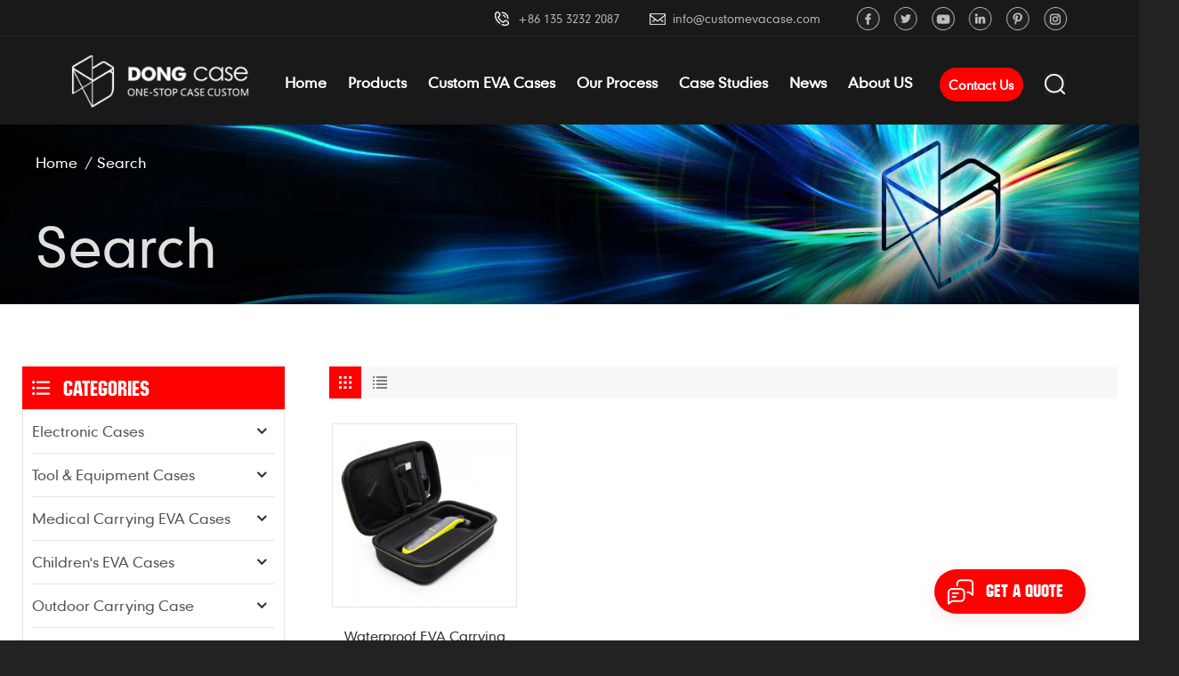

--- FILE ---
content_type: text/html; charset=UTF-8
request_url: https://www.customevacase.com/custom-eva-philips-shaver-case_sp
body_size: 10726
content:
<!DOCTYPE html PUBLIC "-//W3C//DTD XHTML 1.0 Transitional//EN" "http://www.w3.org/TR/xhtml1/DTD/xhtml1-transitional.dtd">
<html xmlns="http://www.w3.org/1999/xhtml">
<head>
<meta http-equiv="X-UA-Compatible" content="IE=edge">
<meta name="viewport" content="width=device-width, initial-scale=1.0, user-scalable=no">
<meta http-equiv="Content-Type" content="text/html; charset=utf-8" />
<meta http-equiv="X-UA-Compatible" content="IE=edge,Chrome=1" />
<meta http-equiv="X-UA-Compatible" content="IE=9" />
<meta http-equiv="Content-Type" content="text/html; charset=utf-8" />
<title>Custom Custom EVA Philips Shaver Case,Wholesale Custom EVA Philips Shaver Case - Customevacase.com</title>
<meta name="keywords" content="Custom EVA Philips Shaver Case Manufacturer,Custom EVA Philips Shaver Case Factory price" />
<meta name="description" content="Order our selection Custom EVA Philips Shaver Case at Customevacase.com. OEM & ODM service is available. Competitive Price." />
<!--    分享显示图片-->
 
<meta property="og:image" content=""/>
<link href="/uploadfile/userimg/de14c6c5529082a1ca9cbdc4f9054b60.ico" rel="shortcut icon"  />
<link type="text/css" rel="stylesheet" href="/template/css/bootstrap.css">
<link type="text/css" rel="stylesheet" href="/template/css/font-awesome.min.css">
<link type="text/css" rel="stylesheet" href="/template/css/style.css">

<script type="text/javascript" src="/template/js/jquery-1.8.3.js"></script>
<script type="text/javascript" src="/template/js/bootstrap.min.js"></script>
<script type="text/javascript">
	//fixed-nav
	$(document).on("scroll",function(){
		if($(document).scrollTop()>20){ 
			$("header").removeClass("large").addClass("small");
		}
		else{
			$("header").removeClass("small").addClass("large");
		}
	});
</script>
<script type="text/javascript" src="/js/front/common.js"></script>
<!--[if ie9]
<script src="/template/js/html5shiv.min.js"></script>
<script src="/template/js/respond.min.js"></script>
-->


<!--[if IE 8]>
    <script src="https://oss.maxcdn.com/libs/html5shiv/3.7.0/html5shiv.js"></script>
    <script src="https://oss.maxcdn.com/libs/respond.js/1.3.0/respond.min.js"></script>
<![endif]-->
<script >
    if( /Android|webOS|iPhone|iPad|iPod|BlackBerry|IEMobile|Opera Mini/i.test(navigator.userAgent) ) {
            $(function () {       
                $('.newm img').attr("style","");
                $(".newm img").attr("width","");
                $(".newm img").attr("height","");     

            })
    }
</script>
<meta name="google-site-verification" content="CnWGMAJJoisRh-R-NxTBWyufu9jXmvoakZzpLXjs3x4" />

<!-- Google Tag Manager -->
<script>(function(w,d,s,l,i){w[l]=w[l]||[];w[l].push({'gtm.start':
new Date().getTime(),event:'gtm.js'});var f=d.getElementsByTagName(s)[0],
j=d.createElement(s),dl=l!='dataLayer'?'&l='+l:'';j.async=true;j.src=
'https://www.googletagmanager.com/gtm.js?id='+i+dl;f.parentNode.insertBefore(j,f);
})(window,document,'script','dataLayer','GTM-MG89BXJ');</script>
<!-- End Google Tag Manager --></head>
<body>

<!-- Google Tag Manager (noscript) -->
<noscript><iframe src="https://www.googletagmanager.com/ns.html?id=GTM-MG89BXJ"
height="0" width="0" style="display:none;visibility:hidden"></iframe></noscript>
<!-- End Google Tag Manager (noscript) --><div class="fixed-search">
	<div class="theme-popover">
		  <div class="theme-popbod">
		  <div class="theme-poptit">
			  <a rel="nofollow" href="javascript:;" class="close">×</a>
		  </div>
		  <div class="top-search clearfix">
			<div class="header_search clearfix">
				<input name="search_keyword" onkeydown="javascript:enterIn(event);" type="text" class="form-control" placeholder="what are you looking for?">
				<span class="search_btn"><input type="submit" class="btn_search5 btn_search1" value="">
					<svg xmlns="http://www.w3.org/2000/svg" width="20" height="20" viewBox="0 0 20 20">
					  <path data-name="search icon" class="cls-1" d="M1477,37.429l-4.1-4.1a8.912,8.912,0,1,0-1.57,1.571l4.1,4.1Zm-17.78-9.54a6.67,6.67,0,1,1,6.67,6.667A6.674,6.674,0,0,1,1459.22,27.889Z" transform="translate(-1457 -19)"></path>
					</svg>
				</span>
			</div>
			</div>	
		  </div>
	  </div>
	<div class="theme-popover-mask"></div>
</div>

<header class="large">

<div class="head_top clearfix">
	<div class="container">
		<ul class="social_icons">
                      
                      
                      
                    <li><a  rel="nofollow" target="_blank" href="https://www.facebook.com/profile.php?id=100073145236623" ><img src="/uploadfile/friendlink/512779d61e161756066c40227fe83c52.png" alt="Facebook" /></a></li>
                      
                    <li><a  rel="nofollow" target="_blank" href="https://twitter.com/home?lang=en" ><img src="/uploadfile/friendlink/697fcfc365e36b19d665d47b040f254c.png" alt="Twitter" /></a></li>
                      
                    <li><a  rel="nofollow" target="_blank" href="https://www.youtube.com/channel/UCSL9o7SHD_yOC_IaODBCByg" ><img src="/uploadfile/friendlink/0b24ad835c64588b78ef564ac75fee93.png" alt="YouTube" /></a></li>
                      
                    <li><a  rel="nofollow" target="_blank" href="https://www.linkedin.com/in/christine-h-61380a217/" ><img src="/uploadfile/friendlink/2c362a60c84fc5edb8323fc66517782a.png" alt="Linkedin" /></a></li>
                      
                    <li><a  rel="nofollow" target="_blank" href="https://www.pinterest.com/15b71d0524c9dce01bb935a776ec3c/" ><img src="/uploadfile/friendlink/0ccf6b9ea3eec1b60f7844a1d38fcdd0.png" alt="Pinterest" /></a></li>
                      
                    <li><a  rel="nofollow" target="_blank" href="https://www.instagram.com/customevcase.dong/" ><img src="/uploadfile/friendlink/2d4e7a56b5a501ec1cf06007cdfda08b.png" alt="Instagram" /></a></li>
                                        		</ul>
		<ul class="head_con clearfix">
                    
                                         
                    <li>
                            <div class="icon"><img src="/template/images/head_phone.jpg" alt=""></div>
                            <p><a rel="nofollow" href="tel:+86 135 3232 2087">+86 135 3232 2087</a></p>
                    </li>
                                                             
                    <li>
                            <div class="icon"><img src="/template/images/head_email.jpg" alt=""></div>
                            <p><a rel="nofollow" target="_blank" href="mailto:info@customevacase.com">info@customevacase.com</a></p>
                    </li>
                                        
		</ul>
	</div>
</div>

<div class="header clearfix">
	<div class="container">
                        <div id="logo">
                    <a href="/" class="logo_img"><img src="/uploadfile/userimg/79232ad1ea49b9d62d95f8c34e795004.png" alt="Dongguan Dongsheng Luggage Co.,Ltd." /></a>
                    
            </div>
            		<div class="wrapper">
				<nav id="main-nav">
					<ul class="first-nav">
						<li>
							<a href="/" target="_blank">Home</a>
						</li>
					</ul>
					<ul class="second-nav">
                                            <li><a href="/products">Products</a>
                                                <ul class="nav_child">
                                                                                                        <li><a href="/electronic-cases_c1" title="Electronic Cases">Electronic Cases</a>
                                                                                                                <ul>
                                                                                                                        <li><a href="/eva-headset-cases_c8" title="EVA Headset Cases" >EVA Headset Cases</a></li>
                                                                                                                        <li><a href="/eva-speaker-cases_c9" title="EVA Speaker Cases" >EVA Speaker Cases</a></li>
                                                                                                                        <li><a href="/eva-gaming-cases_c10" title="EVA Gaming Cases" >EVA Gaming Cases</a></li>
                                                                                                                        <li><a href="/eva-drone-cases_c11" title="EVA Drone Cases" >EVA Drone Cases</a></li>
                                                                                                                        <li><a href="/eva-vr-headset-cases_c12" title="EVA VR Headset Cases" >EVA VR Headset Cases</a></li>
                                                                                                                        <li><a href="/eva-laptop-cases_c13" title="EVA Laptop Cases" >EVA Laptop Cases</a></li>
                                                                                                                        <li><a href="/eva-shaver-cases_c14" title="EVA Shaver Cases" >EVA Shaver Cases</a></li>
                                                                                                                        <li><a href="/eva-gopro-carry-cases_c15" title="EVA GoPro Carry Cases" >EVA GoPro Carry Cases</a></li>
                                                                                                                        <li><a href="/eva-portable-hard-drive-cases_c16" title="EVA Portable Hard Drive Cases" >EVA Portable Hard Drive Cases</a></li>
                                                                                                                        <li><a href="/eva-mouse-cases_c17" title="EVA Mouse Cases" >EVA Mouse Cases</a></li>
                                                                                                                        <li><a href="/others_c18" title="Others" >Others</a></li>
                                                                                                                   </ul>
                                                                                                            </li>
                                                                                                        <li><a href="/tool-equipment-cases_c2" title="Tool & Equipment Cases">Tool & Equipment Cases</a>
                                                                                                                <ul>
                                                                                                                        <li><a href="/eva-hardware-tool-cases_c19" title="EVA Hardware Tool Cases" >EVA Hardware Tool Cases</a></li>
                                                                                                                        <li><a href="/fascia-gun-storage-cases_c20" title="Fascia Gun Storage Cases" >Fascia Gun Storage Cases</a></li>
                                                                                                                        <li><a href="/beauty-equipment-cases_c21" title="Beauty Equipment Cases" >Beauty Equipment Cases</a></li>
                                                                                                                        <li><a href="/essential-oil-cases_c22" title="Essential Oil Cases" >Essential Oil Cases</a></li>
                                                                                                                        <li><a href="/eva-battery-cases_c23" title="EVA Battery Cases" >EVA Battery Cases</a></li>
                                                                                                                   </ul>
                                                                                                            </li>
                                                                                                        <li><a href="/medical-carrying-eva-cases_c3" title="Medical Carrying EVA Cases">Medical Carrying EVA Cases</a>
                                                                                                                <ul>
                                                                                                                        <li><a href="/first-aid-kit_c24" title="First Aid Kit" >First Aid Kit</a></li>
                                                                                                                        <li><a href="/medical-equipment-carrying-cases_c25" title="Medical Equipment Carrying Cases" >Medical Equipment Carrying Cases</a></li>
                                                                                                                        <li><a href="/eva-stethoscope-cases_c26" title="EVA Stethoscope Cases" >EVA Stethoscope Cases</a></li>
                                                                                                                   </ul>
                                                                                                            </li>
                                                                                                        <li><a href="/children-s-eva-cases_c4" title="Children's EVA Cases">Children's EVA Cases</a>
                                                                                                                <ul>
                                                                                                                        <li><a href="/eva-pencil-cases_c27" title="EVA Pencil Cases" >EVA Pencil Cases</a></li>
                                                                                                                        <li><a href="/eva-kids-backpack_c28" title="EVA Kids Backpack" >EVA Kids Backpack</a></li>
                                                                                                                   </ul>
                                                                                                            </li>
                                                                                                        <li><a href="/outdoor-carrying-case_c7" title="Outdoor Carrying Case">Outdoor Carrying Case</a>
                                                                                                                <ul>
                                                                                                                        <li><a href="/eva-eyewear-cases_c33" title="EVA Eyewear Cases" >EVA Eyewear Cases</a></li>
                                                                                                                        <li><a href="/eva-cap-carriers_c34" title="EVA Cap Carriers" >EVA Cap Carriers</a></li>
                                                                                                                        <li><a href="/eva-bottle-cases_c35" title="EVA Bottle Cases" >EVA Bottle Cases</a></li>
                                                                                                                        <li><a href="/eva-watch-cases_c37" title="EVA Watch Cases" >EVA Watch Cases</a></li>
                                                                                                                        <li><a href="/others_c38" title="Others" >Others</a></li>
                                                                                                                   </ul>
                                                                                                            </li>
                                                                                                        <li><a href="/handbags-backpack_c6" title="Handbags & Backpack">Handbags & Backpack</a>
                                                                                                            </li>
                                                                                                        <li><a href="/pc-abs-shell-cases_c5" title="PC&ABS SHELL cases">PC&ABS SHELL cases</a>
                                                                                                                <ul>
                                                                                                                        <li><a href="/hard-shell-pc-cosmetic-bag_c30" title="Hard Shell PC Cosmetic Bag" >Hard Shell PC Cosmetic Bag</a></li>
                                                                                                                        <li><a href="/travel-hand-luggage-cases_c31" title="Travel Hand Luggage Cases" >Travel Hand Luggage Cases</a></li>
                                                                                                                   </ul>
                                                                                                            </li>
                                                                                                    </ul>
                                            </li>
                                                                                         
                                            <li ><a  href="/custom-eva-cases_d5">Custom EVA Cases</a>
                                                                                              </li>
                                                                                                                                     
                                            <li ><a  href="/our-process_d6">Our Process</a>
                                                                                            </li>
                                                                                                                                     
                                            <li><a  href="/case-studies_nc2">Case Studies</a>
                                                                                            </li>
                                                                                                                                     
                                            <li><a  href="/news_nc1">News</a>
                                                                                            </li>
                                                                                        
                                                                                                                                    <li><a  href="/about-us_d1">About US</a>
                                                                                            </li>
                                            					</ul>
                                                                                					<ul class="select_contact">
						<li><a href="/contact-us_d2" class="main_more">Contact Us</a></li>
					</ul>
                                        				</nav>
				
				<a class="toggle">
					<span></span>
					<span></span>
					<span></span>
				</a>
		</div>	
		<div class="search_btn"><a class="search-info" rel="nofollow" href="javascript:;"><i></i></a></div>
                                                <div class="select">
			<a  href="/contact-us_d2">Contact Us</a>
		</div>
                		
		<div class="mainmenu-area">
						<div class="mainmenu-left visible-lg visible-md">
							<div class="mainmenu">
								<nav>
									<ul class="clearfix">
                                                                            <li ><a href="/">Home</a></li>
                                                                            <li class="product_vmegamenu "><a href="/products">Products</a>
                                                                                <ul class="vmegamenu">
                                                                                                                                                                        <li class="has-menu">
                                                                                            <a href="/electronic-cases_c1" title="Electronic Cases" >Electronic Cases</a>
                                                                                                                                                                                        <ul class="vmegamenu02">
                                                                                                                                                                                                <li><a href="/eva-headset-cases_c8" title="EVA Headset Cases">EVA Headset Cases</a></li>
                                                                                                                                                                                                <li><a href="/eva-speaker-cases_c9" title="EVA Speaker Cases">EVA Speaker Cases</a></li>
                                                                                                                                                                                                <li><a href="/eva-gaming-cases_c10" title="EVA Gaming Cases">EVA Gaming Cases</a></li>
                                                                                                                                                                                                <li><a href="/eva-drone-cases_c11" title="EVA Drone Cases">EVA Drone Cases</a></li>
                                                                                                                                                                                                <li><a href="/eva-vr-headset-cases_c12" title="EVA VR Headset Cases">EVA VR Headset Cases</a></li>
                                                                                                                                                                                                <li><a href="/eva-laptop-cases_c13" title="EVA Laptop Cases">EVA Laptop Cases</a></li>
                                                                                                                                                                                                <li><a href="/eva-shaver-cases_c14" title="EVA Shaver Cases">EVA Shaver Cases</a></li>
                                                                                                                                                                                                <li><a href="/eva-gopro-carry-cases_c15" title="EVA GoPro Carry Cases">EVA GoPro Carry Cases</a></li>
                                                                                                                                                                                                <li><a href="/eva-portable-hard-drive-cases_c16" title="EVA Portable Hard Drive Cases">EVA Portable Hard Drive Cases</a></li>
                                                                                                                                                                                                <li><a href="/eva-mouse-cases_c17" title="EVA Mouse Cases">EVA Mouse Cases</a></li>
                                                                                                                                                                                                <li><a href="/others_c18" title="Others">Others</a></li>
                                                                                                                                                                                            </ul>
                                                                                                                                                                                </li>
                                                                                                                                                                        <li class="has-menu">
                                                                                            <a href="/tool-equipment-cases_c2" title="Tool & Equipment Cases" >Tool & Equipment Cases</a>
                                                                                                                                                                                        <ul class="vmegamenu02">
                                                                                                                                                                                                <li><a href="/eva-hardware-tool-cases_c19" title="EVA Hardware Tool Cases">EVA Hardware Tool Cases</a></li>
                                                                                                                                                                                                <li><a href="/fascia-gun-storage-cases_c20" title="Fascia Gun Storage Cases">Fascia Gun Storage Cases</a></li>
                                                                                                                                                                                                <li><a href="/beauty-equipment-cases_c21" title="Beauty Equipment Cases">Beauty Equipment Cases</a></li>
                                                                                                                                                                                                <li><a href="/essential-oil-cases_c22" title="Essential Oil Cases">Essential Oil Cases</a></li>
                                                                                                                                                                                                <li><a href="/eva-battery-cases_c23" title="EVA Battery Cases">EVA Battery Cases</a></li>
                                                                                                                                                                                            </ul>
                                                                                                                                                                                </li>
                                                                                                                                                                        <li class="has-menu">
                                                                                            <a href="/medical-carrying-eva-cases_c3" title="Medical Carrying EVA Cases" >Medical Carrying EVA Cases</a>
                                                                                                                                                                                        <ul class="vmegamenu02">
                                                                                                                                                                                                <li><a href="/first-aid-kit_c24" title="First Aid Kit">First Aid Kit</a></li>
                                                                                                                                                                                                <li><a href="/medical-equipment-carrying-cases_c25" title="Medical Equipment Carrying Cases">Medical Equipment Carrying Cases</a></li>
                                                                                                                                                                                                <li><a href="/eva-stethoscope-cases_c26" title="EVA Stethoscope Cases">EVA Stethoscope Cases</a></li>
                                                                                                                                                                                            </ul>
                                                                                                                                                                                </li>
                                                                                                                                                                        <li class="has-menu">
                                                                                            <a href="/children-s-eva-cases_c4" title="Children's EVA Cases" >Children's EVA Cases</a>
                                                                                                                                                                                        <ul class="vmegamenu02">
                                                                                                                                                                                                <li><a href="/eva-pencil-cases_c27" title="EVA Pencil Cases">EVA Pencil Cases</a></li>
                                                                                                                                                                                                <li><a href="/eva-kids-backpack_c28" title="EVA Kids Backpack">EVA Kids Backpack</a></li>
                                                                                                                                                                                            </ul>
                                                                                                                                                                                </li>
                                                                                                                                                                        <li class="has-menu">
                                                                                            <a href="/outdoor-carrying-case_c7" title="Outdoor Carrying Case" >Outdoor Carrying Case</a>
                                                                                                                                                                                        <ul class="vmegamenu02">
                                                                                                                                                                                                <li><a href="/eva-eyewear-cases_c33" title="EVA Eyewear Cases">EVA Eyewear Cases</a></li>
                                                                                                                                                                                                <li><a href="/eva-cap-carriers_c34" title="EVA Cap Carriers">EVA Cap Carriers</a></li>
                                                                                                                                                                                                <li><a href="/eva-bottle-cases_c35" title="EVA Bottle Cases">EVA Bottle Cases</a></li>
                                                                                                                                                                                                <li><a href="/eva-watch-cases_c37" title="EVA Watch Cases">EVA Watch Cases</a></li>
                                                                                                                                                                                                <li><a href="/others_c38" title="Others">Others</a></li>
                                                                                                                                                                                            </ul>
                                                                                                                                                                                </li>
                                                                                                                                                                        <li >
                                                                                            <a href="/handbags-backpack_c6" title="Handbags & Backpack" >Handbags & Backpack</a>
                                                                                                                                                                                </li>
                                                                                                                                                                        <li class="has-menu">
                                                                                            <a href="/pc-abs-shell-cases_c5" title="PC&ABS SHELL cases" >PC&ABS SHELL cases</a>
                                                                                                                                                                                        <ul class="vmegamenu02">
                                                                                                                                                                                                <li><a href="/hard-shell-pc-cosmetic-bag_c30" title="Hard Shell PC Cosmetic Bag">Hard Shell PC Cosmetic Bag</a></li>
                                                                                                                                                                                                <li><a href="/travel-hand-luggage-cases_c31" title="Travel Hand Luggage Cases">Travel Hand Luggage Cases</a></li>
                                                                                                                                                                                            </ul>
                                                                                                                                                                                </li>
                                                                                                                                                                    </ul>
                                                                            </li>
                                                                                                                                                         
                                                                            <li class=""><a  href="/custom-eva-cases_d5">Custom EVA Cases</a>
                                                                                                                                                            </li>   
                                                                                                                                                                                                                                     
                                                                            <li class=""><a  href="/our-process_d6">Our Process</a>
                                                                                                                                                            </li>   
                                                                                                                                                                                                                                     
                                                                            <li ><a  href="/case-studies_nc2">Case Studies</a>
                                                                                                                                                            </li> 
                                                                                                                                                                                                                                     
                                                                            <li ><a  href="/news_nc1">News</a>
                                                                                                                                                            </li> 
                                                                                                                                                                                                                                     
                                                                            <li class=""><a  href="/about-us_d1">About US</a>
                                                                                                                                                            </li>   
                                                                                                                                                                                                                                                                                                                                                                                                                                                                                                                                                                                                                                                                                                                                                                                                                                                                                                                                                                                                                                                                                                                                                                                                                                                                                                                                                                                                                                                                                                                                                                                                                                                                                                                                                                                                                                                                                                                                                                                                                                                        									</ul>
								</nav>
							</div>
						</div>
					</div>
					
			</div>
</div>

</header>

<div class="height"></div><div class="page_banner">
    

<a href="javascript:void(0)" rel="nofollow" ></a>
<img src="/uploadfile/bannerimg/16358339982554.jpg" alt="other">

    <div class="ovrly"></div>
    <div class="breadcrumb clearfix">
        <div class="container">
            <div class="row">
                <div class="bread_right">
                    <a class="home" href="/" title="Return to Home">Home</a>
                    <i>/</i>
                    <h2>Search</h2>
                </div>
                <div class="main_title">
                    <em>Search</em>
                </div>
            </div>
        </div>
    </div>
</div>
<div class="page_section clearfix products">
    <div class="container">
	<div class="row">
            <div class="page-right clearfix">
                
                <div class="main">
                    <div id="cbp-vm" class="cbp-vm-switcher cbp-vm-view-grid">
                        <div class="cbp-vm-options clearfix">
                            <a rel="nofollow" href="#" class="cbp-vm-icon cbp-vm-grid cbp-vm-selected" data-view="cbp-vm-view-grid">
                                    <svg fill="currentColor" preserveAspectRatio="xMidYMid meet" height="1em" width="1em" viewBox="0 0 16 16" title="Grid" style="vertical-align:middle"><title>Grid</title><g><path d="M1,3.80447821 L1,1 L3.80447821,1 L3.80447821,3.80447821 L1,3.80447821 Z M6.5977609,3.80447821 L6.5977609,1 L9.4022391,1 L9.4022391,3.80447821 L6.5977609,3.80447821 Z M12.1955218,3.80447821 L12.1955218,1 L15,1 L15,3.80447821 L12.1955218,3.80447821 Z M1,9.4022391 L1,6.59706118 L3.80447821,6.59706118 L3.80447821,9.4022391 L1,9.4022391 Z M6.5977609,9.4022391 L6.5977609,6.5977609 L9.4022391,6.5977609 L9.4022391,9.4022391 L6.5977609,9.4022391 Z M12.1955218,9.4022391 L12.1955218,6.59706118 L15,6.59706118 L15,9.4022391 L12.1955218,9.4022391 Z M1,14.9993003 L1,12.1948221 L3.80447821,12.1948221 L3.80447821,14.9993003 L1,14.9993003 Z M6.5977609,14.9993003 L6.5977609,12.1948221 L9.4022391,12.1948221 L9.4022391,14.9993003 L6.5977609,14.9993003 Z M12.1955218,14.9993003 L12.1955218,12.1948221 L15,12.1948221 L15,14.9993003 L12.1955218,14.9993003 Z"></path></g></svg>
                            </a>
                            <a rel="nofollow" href="#" class="cbp-vm-icon cbp-vm-list" data-view="cbp-vm-view-list">
                                    <svg fill="currentColor" preserveAspectRatio="xMidYMid meet" height="1em" width="1em" viewBox="0 0 16 16" title="List" style="vertical-align:middle"><title>List</title><g><path d="M0,3 L0,1 L2,1 L2,3 L0,3 Z M0,7 L0,5 L2,5 L2,7 L0,7 Z M0,11 L0,9 L2,9 L2,11 L0,11 Z M0,15 L0,13 L2,13 L2,15 L0,15 Z M4,3 L4,1 L16,1 L16,3 L4,3 Z M4,7 L4,5 L16,5 L16,7 L4,7 Z M4,11 L4,9 L16,9 L16,11 L4,11 Z M4,15 L4,13 L16,13 L16,15 L4,15 Z"></path></g></svg>
                            </a>
                        </div>
                       
                        <ul class="wow clearfix">
                                
                                                                                                                <li class="wow">
                                <div class="clearfix">
                                    <div class="cbp-vm-image">
                                        <div class="border"></div>
                                        <a class="link" href="/waterproof-eva-carrying-travel-shaver-case_p35.html" title="Waterproof EVA Carrying Travel Shaver Case"></a>
                                        <img id="product_detail_img"  alt="Molded EVA Hard shell Shaver Case" src="/uploadfile/202107/02/7e4d78af4c97b2c9cee6e0d67be3eed9_small.jpg" />                                        <div class="cbp-image-hover"><img id="product_detail_img"  alt="Molded EVA Hard shell Shaver Case" src="/uploadfile/202107/02/7e4d78af4c97b2c9cee6e0d67be3eed9_small.jpg" /></div>
                                    </div>
                                    <div class="cbp-list-center clearfix">
                                            <div class="cbp-list-left">
                                            <a href="/waterproof-eva-carrying-travel-shaver-case_p35.html" title="Waterproof EVA Carrying Travel Shaver Case" class="cbp-title">Waterproof EVA Carrying Travel Shaver Case</a>
                                            <div class="cbp-vm-details">Custom EVA OneBlade shaver case is suitable for Philips One Blade QP2520, QP2530, QP2620, QP2630, Trimmer & Shaver.</div>
                                                                                                                                    <ul class="post_blog_tag">
                                                <p><i class="fa fa-tags"></i>Hot Tags :</p>
                                                                                                <li><a href="/eva-hard-shell-shaver-case_sp">EVA Hard Shell Shaver Case</a></li>
                                                                                                <li><a href="/electric-shaver-eva-case_sp">Electric Shaver EVA Case</a></li>
                                                                                                <li><a href="/custom-eva-philips-shaver-case_sp">Custom EVA Philips Shaver Case</a></li>
                                                                                                <li><a href="/protective-eva-shaver-cases_sp">Protective EVA Shaver Cases</a></li>
                                                                                                <li><a href="/eva-philips-shaver-travel-case_sp">EVA Philips Shaver Travel Case</a></li>
                                                                                                <li><a href="/waterproof-eva-shaver-cases_sp">Waterproof EVA Shaver Cases</a></li>
                                                                                            </ul>
                                                                                        <div class="more"><a href="/waterproof-eva-carrying-travel-shaver-case_p35.html" title="Waterproof EVA Carrying Travel Shaver Case" class="main_more">view detail</a></div>
                                        </div>
                                    </div>
                                </div>
                            </li>
                                                        
                            		
                        </ul>
                    </div>
                </div>
                <script type="text/javascript" src="/template/js/cbpViewModeSwitch.js"></script>
                <div class="page_num clearfix">
                                        <p>A total of <strong>1</strong> pages</p>
                </div>           
            </div>              
            <div class="page-left clearfix">
    <div class="left_fixed">
                <div id="right_column" class="left-cat column clearfix">
            <section class="block blockcms column_box">
                <div class="fot_title"><em>Categories</em><span></span><i class="column_icon_toggle icon-plus-sign"></i></div>
                <div class="block_content toggle_content">
                    <ul class="mtree">
                                                <li ><b></b>                            <a  href="/electronic-cases_c1" class="title">Electronic Cases</a>

                                                        <ul>
                                                                <li ><a  href="/eva-headset-cases_c8">EVA Headset Cases</a>
                                                                    </li>
                                                                <li ><a  href="/eva-speaker-cases_c9">EVA Speaker Cases</a>
                                                                    </li>
                                                                <li ><a  href="/eva-gaming-cases_c10">EVA Gaming Cases</a>
                                                                    </li>
                                                                <li ><a  href="/eva-drone-cases_c11">EVA Drone Cases</a>
                                                                    </li>
                                                                <li ><a  href="/eva-vr-headset-cases_c12">EVA VR Headset Cases</a>
                                                                    </li>
                                                                <li ><a  href="/eva-laptop-cases_c13">EVA Laptop Cases</a>
                                                                    </li>
                                                                <li ><a  href="/eva-shaver-cases_c14">EVA Shaver Cases</a>
                                                                    </li>
                                                                <li ><a  href="/eva-gopro-carry-cases_c15">EVA GoPro Carry Cases</a>
                                                                    </li>
                                                                <li ><a  href="/eva-portable-hard-drive-cases_c16">EVA Portable Hard Drive Cases</a>
                                                                    </li>
                                                                <li ><a  href="/eva-mouse-cases_c17">EVA Mouse Cases</a>
                                                                    </li>
                                                                <li ><a  href="/others_c18">Others</a>
                                                                    </li>
                                                            </ul>
                                                    </li>
                                                <li ><b></b>                            <a  href="/tool-equipment-cases_c2" class="title">Tool & Equipment Cases</a>

                                                        <ul>
                                                                <li ><a  href="/eva-hardware-tool-cases_c19">EVA Hardware Tool Cases</a>
                                                                    </li>
                                                                <li ><a  href="/fascia-gun-storage-cases_c20">Fascia Gun Storage Cases</a>
                                                                    </li>
                                                                <li ><a  href="/beauty-equipment-cases_c21">Beauty Equipment Cases</a>
                                                                    </li>
                                                                <li ><a  href="/essential-oil-cases_c22">Essential Oil Cases</a>
                                                                    </li>
                                                                <li ><a  href="/eva-battery-cases_c23">EVA Battery Cases</a>
                                                                    </li>
                                                            </ul>
                                                    </li>
                                                <li ><b></b>                            <a  href="/medical-carrying-eva-cases_c3" class="title">Medical Carrying EVA Cases</a>

                                                        <ul>
                                                                <li ><a  href="/first-aid-kit_c24">First Aid Kit</a>
                                                                    </li>
                                                                <li ><a  href="/medical-equipment-carrying-cases_c25">Medical Equipment Carrying Cases</a>
                                                                    </li>
                                                                <li ><a  href="/eva-stethoscope-cases_c26">EVA Stethoscope Cases</a>
                                                                    </li>
                                                            </ul>
                                                    </li>
                                                <li ><b></b>                            <a  href="/children-s-eva-cases_c4" class="title">Children's EVA Cases</a>

                                                        <ul>
                                                                <li ><a  href="/eva-pencil-cases_c27">EVA Pencil Cases</a>
                                                                    </li>
                                                                <li ><a  href="/eva-kids-backpack_c28">EVA Kids Backpack</a>
                                                                    </li>
                                                            </ul>
                                                    </li>
                                                <li ><b></b>                            <a  href="/outdoor-carrying-case_c7" class="title">Outdoor Carrying Case</a>

                                                        <ul>
                                                                <li ><a  href="/eva-eyewear-cases_c33">EVA Eyewear Cases</a>
                                                                    </li>
                                                                <li ><a  href="/eva-cap-carriers_c34">EVA Cap Carriers</a>
                                                                    </li>
                                                                <li ><a  href="/eva-bottle-cases_c35">EVA Bottle Cases</a>
                                                                    </li>
                                                                <li ><a  href="/eva-watch-cases_c37">EVA Watch Cases</a>
                                                                    </li>
                                                                <li ><a  href="/others_c38">Others</a>
                                                                    </li>
                                                            </ul>
                                                    </li>
                                                <li >                            <a  href="/handbags-backpack_c6" class="title">Handbags & Backpack</a>

                                                    </li>
                                                <li ><b></b>                            <a  href="/pc-abs-shell-cases_c5" class="title">PC&ABS SHELL cases</a>

                                                        <ul>
                                                                <li ><a  href="/hard-shell-pc-cosmetic-bag_c30">Hard Shell PC Cosmetic Bag</a>
                                                                    </li>
                                                                <li ><a  href="/travel-hand-luggage-cases_c31">Travel Hand Luggage Cases</a>
                                                                    </li>
                                                            </ul>
                                                    </li>
                                           </ul>
                </div>
            </section>
        </div>
        <script type="text/javascript" src="/template/js/left-mtree.js"></script>
        <div id="right_column" class="left-pro column clearfix">
            <section class="block blockcms column_box">
                <div class="fot_title"><em>New Products</em><span></span><i class="column_icon_toggle icon-plus-sign"></i></div>
                <div class="block_content toggle_content">
                    <ul class="list clearfix">
                                                <li>
                            <div class="box clearfix">
                                <a class="image" href="/custom-logo-eva-hard-shell-waterproof-portable-ski-foldable-sunglasses-case-with-zipper-goggle-case-factory_p313.html" title="Custom Logo EVA Hard Shell Waterproof Portable Ski Foldable Sunglasses Case With Zipper Goggle Case Factory"><img id="product_detail_img"  alt="EVA Sunglasses Case" src="/uploadfile/202507/29/a3d3a16bb54bde2f9b3addb60a580f28_thumb.png" /></a>  
                                <div class="main">
                                    <a href="/custom-logo-eva-hard-shell-waterproof-portable-ski-foldable-sunglasses-case-with-zipper-goggle-case-factory_p313.html" title="Custom Logo EVA Hard Shell Waterproof Portable Ski Foldable Sunglasses Case With Zipper Goggle Case Factory" class="title">Custom Logo EVA Hard Shell Waterproof Portable Ski Foldable Sunglasses Case With Zipper Goggle Case Factory</a>
                                    <a href="/custom-logo-eva-hard-shell-waterproof-portable-ski-foldable-sunglasses-case-with-zipper-goggle-case-factory_p313.html" title="Custom Logo EVA Hard Shell Waterproof Portable Ski Foldable Sunglasses Case With Zipper Goggle Case Factory" class="more"><i class="fa fa-chevron-right"></i></a>
                                </div>
                            </div>
                        </li>
                                                <li>
                            <div class="box clearfix">
                                <a class="image" href="/professional-custom-eva-case-crossbody-bag-waterproof-hard-shell-backpack-portable-shoulder-bag-factory-oem-odm-free-design_p312.html" title="Professional custom EVA Case crossbody bag waterproof hard shell backpack portable shoulder bag factory OEM/ODM free design"><img id="product_detail_img"  alt="EVA Crossbody Bag" src="/uploadfile/202507/29/c285059dafb5a55ee93e0c47e9a7c10b_thumb.jpg" /></a>  
                                <div class="main">
                                    <a href="/professional-custom-eva-case-crossbody-bag-waterproof-hard-shell-backpack-portable-shoulder-bag-factory-oem-odm-free-design_p312.html" title="Professional custom EVA Case crossbody bag waterproof hard shell backpack portable shoulder bag factory OEM/ODM free design" class="title">Professional custom EVA Case crossbody bag waterproof hard shell backpack portable shoulder bag factory OEM/ODM free design</a>
                                    <a href="/professional-custom-eva-case-crossbody-bag-waterproof-hard-shell-backpack-portable-shoulder-bag-factory-oem-odm-free-design_p312.html" title="Professional custom EVA Case crossbody bag waterproof hard shell backpack portable shoulder bag factory OEM/ODM free design" class="more"><i class="fa fa-chevron-right"></i></a>
                                </div>
                            </div>
                        </li>
                                                <li>
                            <div class="box clearfix">
                                <a class="image" href="/custom-eva-game-case-waterproof-handheld-game-player-hard-protective-storage-case-for-switch-game-accessories-eva-cases-manufacturer_p311.html" title="Custom EVA Game Case Waterproof Handheld Game Player Hard Protective Storage case for Switch Game Accessories EVA cases Manufacturer"><img id="product_detail_img"  alt="EVA Game Case" src="/uploadfile/202507/29/49eb34d85155fad6cf996d399cb3463b_thumb.jpg" /></a>  
                                <div class="main">
                                    <a href="/custom-eva-game-case-waterproof-handheld-game-player-hard-protective-storage-case-for-switch-game-accessories-eva-cases-manufacturer_p311.html" title="Custom EVA Game Case Waterproof Handheld Game Player Hard Protective Storage case for Switch Game Accessories EVA cases Manufacturer" class="title">Custom EVA Game Case Waterproof Handheld Game Player Hard Protective Storage case for Switch Game Accessories EVA cases Manufacturer</a>
                                    <a href="/custom-eva-game-case-waterproof-handheld-game-player-hard-protective-storage-case-for-switch-game-accessories-eva-cases-manufacturer_p311.html" title="Custom EVA Game Case Waterproof Handheld Game Player Hard Protective Storage case for Switch Game Accessories EVA cases Manufacturer" class="more"><i class="fa fa-chevron-right"></i></a>
                                </div>
                            </div>
                        </li>
                                                <li>
                            <div class="box clearfix">
                                <a class="image" href="/eva-hardware-tool-storage-case-factory-customized-eva-fascia-gun-case-massage-gun-cases-manufacturer_p310.html" title="EVA hardware tool storage case factory customized EVA fascia gun case massage gun cases manufacturer"><img id="product_detail_img"  alt="EVA Tool Case" src="/uploadfile/202507/29/47246e168973197794cece7825502085_thumb.jpg" /></a>  
                                <div class="main">
                                    <a href="/eva-hardware-tool-storage-case-factory-customized-eva-fascia-gun-case-massage-gun-cases-manufacturer_p310.html" title="EVA hardware tool storage case factory customized EVA fascia gun case massage gun cases manufacturer" class="title">EVA hardware tool storage case factory customized EVA fascia gun case massage gun cases manufacturer</a>
                                    <a href="/eva-hardware-tool-storage-case-factory-customized-eva-fascia-gun-case-massage-gun-cases-manufacturer_p310.html" title="EVA hardware tool storage case factory customized EVA fascia gun case massage gun cases manufacturer" class="more"><i class="fa fa-chevron-right"></i></a>
                                </div>
                            </div>
                        </li>
                                                <li>
                            <div class="box clearfix">
                                <a class="image" href="/custom-eva-case-for-switch-2-carrying-case-for-nintendo-switch-2-console-eva-storage-case_p309.html" title="Custom EVA Case for Switch 2 Carrying Case for Nintendo Switch 2 Console EVA Storage Case"><img id="product_detail_img"  alt="Switch 2 Carrying Case" src="/uploadfile/202504/18/26bbd567bd826f5f2d331a78cb6f2396_thumb.jpg" /></a>  
                                <div class="main">
                                    <a href="/custom-eva-case-for-switch-2-carrying-case-for-nintendo-switch-2-console-eva-storage-case_p309.html" title="Custom EVA Case for Switch 2 Carrying Case for Nintendo Switch 2 Console EVA Storage Case" class="title">Custom EVA Case for Switch 2 Carrying Case for Nintendo Switch 2 Console EVA Storage Case</a>
                                    <a href="/custom-eva-case-for-switch-2-carrying-case-for-nintendo-switch-2-console-eva-storage-case_p309.html" title="Custom EVA Case for Switch 2 Carrying Case for Nintendo Switch 2 Console EVA Storage Case" class="more"><i class="fa fa-chevron-right"></i></a>
                                </div>
                            </div>
                        </li>
                                                <li>
                            <div class="box clearfix">
                                <a class="image" href="/eva-case-for-switch-2-carrying-case-for-nintendo-switch-2-console_p308.html" title="EVA Case for Switch 2 Carrying Case for Nintendo Switch 2 Console"><img id="product_detail_img"  alt="Switch 2 Carrying Case" src="/uploadfile/202504/18/039baaf7f14b95113df31089a2edb105_thumb.jpg" /></a>  
                                <div class="main">
                                    <a href="/eva-case-for-switch-2-carrying-case-for-nintendo-switch-2-console_p308.html" title="EVA Case for Switch 2 Carrying Case for Nintendo Switch 2 Console" class="title">EVA Case for Switch 2 Carrying Case for Nintendo Switch 2 Console</a>
                                    <a href="/eva-case-for-switch-2-carrying-case-for-nintendo-switch-2-console_p308.html" title="EVA Case for Switch 2 Carrying Case for Nintendo Switch 2 Console" class="more"><i class="fa fa-chevron-right"></i></a>
                                </div>
                            </div>
                        </li>
                                                <li>
                            <div class="box clearfix">
                                <a class="image" href="/portable-eva-weebill-s-cases_p265.html" title="Portable EVA Weebill-S Cases"><img id="product_detail_img"  alt="Durable EVA Weebill-S Cases" src="/uploadfile/202112/28/de941ac4608107bde793869ebd01a124_thumb.jpg" /></a>  
                                <div class="main">
                                    <a href="/portable-eva-weebill-s-cases_p265.html" title="Portable EVA Weebill-S Cases" class="title">Portable EVA Weebill-S Cases</a>
                                    <a href="/portable-eva-weebill-s-cases_p265.html" title="Portable EVA Weebill-S Cases" class="more"><i class="fa fa-chevron-right"></i></a>
                                </div>
                            </div>
                        </li>
                                                <li>
                            <div class="box clearfix">
                                <a class="image" href="/durable-eva-weebill-s-cases_p264.html" title="Durable EVA Weebill-S Cases"><img id="product_detail_img"  alt="Portable EVA Weebill-S Cases" src="/uploadfile/202112/28/63eba47cf7997a07bd8402e0dbee2995_thumb.jpg" /></a>  
                                <div class="main">
                                    <a href="/durable-eva-weebill-s-cases_p264.html" title="Durable EVA Weebill-S Cases" class="title">Durable EVA Weebill-S Cases</a>
                                    <a href="/durable-eva-weebill-s-cases_p264.html" title="Durable EVA Weebill-S Cases" class="more"><i class="fa fa-chevron-right"></i></a>
                                </div>
                            </div>
                        </li>
                                                <li>
                            <div class="box clearfix">
                                <a class="image" href="/waterproof-dji-mavic-3-backpacks_p263.html" title="Waterproof DJI Mavic 3 Backpacks"><img id="product_detail_img"  alt="Portable DJI Mavic 3 Backpacks" src="/uploadfile/202112/28/1238e4a477381c001997f545fad58c12_thumb.jpg" /></a>  
                                <div class="main">
                                    <a href="/waterproof-dji-mavic-3-backpacks_p263.html" title="Waterproof DJI Mavic 3 Backpacks" class="title">Waterproof DJI Mavic 3 Backpacks</a>
                                    <a href="/waterproof-dji-mavic-3-backpacks_p263.html" title="Waterproof DJI Mavic 3 Backpacks" class="more"><i class="fa fa-chevron-right"></i></a>
                                </div>
                            </div>
                        </li>
                                                <li>
                            <div class="box clearfix">
                                <a class="image" href="/eva-storage-cases-for-dji-mavic-3-batteries_p261.html" title="EVA Storage Cases For DJI Mavic 3 Batteries"><img id="product_detail_img"  alt="EVA DJI Batteries Carrying Cases" src="/uploadfile/202112/28/8230ed41b1ea97e24134df4ec244b868_thumb.jpg" /></a>  
                                <div class="main">
                                    <a href="/eva-storage-cases-for-dji-mavic-3-batteries_p261.html" title="EVA Storage Cases For DJI Mavic 3 Batteries" class="title">EVA Storage Cases For DJI Mavic 3 Batteries</a>
                                    <a href="/eva-storage-cases-for-dji-mavic-3-batteries_p261.html" title="EVA Storage Cases For DJI Mavic 3 Batteries" class="more"><i class="fa fa-chevron-right"></i></a>
                                </div>
                            </div>
                        </li>
                                            </ul>
                </div>
            </section>
        </div>
    </div>
</div>	</div>
    </div>
</div>
<div class="footer clearfix">
    <div class="container">
        <div class="row">
            <div class="fot_about clearfix">
                    <a href="/" class="fot_logo"><img src="/uploadfile/single/c0bfd5c5d113c564ea34d8b581a0f735.png" alt="Dongguan Dongsheng Luggage Co.,Ltd."></a>
                    <div class="text">Dongguan Dongsheng Luggage Co.,Ltd. (Dong Case) is an one-stop case customization expert and manufacturing company. Dong Case is specialized in Custom EVA Cases, PC&amp;ABS shell case for a wide range of markets, including consumer electronics, medical,etc.</div>
            </div>
            <div class="fot_con clearfix">
                <div class="fot_title"><em>contact</em></div>
                <ul class="list">
                    <li>
                            <div class="icon"><img src="/template/images/fot_p.jpg" alt=""></div>
                            <div class="wrap">
                                                                 
                                <p>Phone : <a rel="nofollow" href="tel:+86 135 3232 2087">+86 135 3232 2087</a></p>
                                                                                                 
                                <p>Whatsapp : 
                                                                        <a rel="nofollow" target="_blank" href="https://api.whatsapp.com/send?phone=+8613532322087&text=Hello" >   
                                    +8613532322087</a>
                                </p>
                                                            </div>
                    </li>
                    <li>
                            <div class="icon"><img src="/template/images/fot_e.jpg" alt=""></div>
                            <div class="wrap">
                                                                 
                                <p>Email : <a rel="nofollow" href="mailto:info@customevacase.com">info@customevacase.com</a></p>
                                                                                                 
                                <p>Skype : <a rel="nofollow" href="skype:info@customevacase.com?chat">info@customevacase.com</a></p>
                                                            </div>
                    </li>
                                        <li>
                            <div class="icon"></div>
                            <div class="wrap">
                                    <p>Address : 301, Block C, Changhai Industrial Park, Zhenxing North Road, Gaobu Town, Dongguan City, Guangdong Province, China</p>
                            </div>
                    </li>
                                        
                </ul>
            </div>
            <div id="right_column" class="fot_pro clearfix">
                    <section id="blockbestsellers" class="block products_block column_box">
                            <div class="fot_title"><em>Products</em><span></span><i class="column_icon_toggle icon-plus-sign"></i></div>
                            <div class="block_content toggle_content">
                                    <ul class="clearfix">
                                                                                <li><a href="/electronic-cases_c1" title="Electronic Cases" >Electronic Cases</a></li>
                                                                                <li><a href="/tool-equipment-cases_c2" title="Tool & Equipment Cases" >Tool & Equipment Cases</a></li>
                                                                                <li><a href="/medical-carrying-eva-cases_c3" title="Medical Carrying EVA Cases" >Medical Carrying EVA Cases</a></li>
                                                                                <li><a href="/children-s-eva-cases_c4" title="Children's EVA Cases" >Children's EVA Cases</a></li>
                                                                                <li><a href="/outdoor-carrying-case_c7" title="Outdoor Carrying Case" >Outdoor Carrying Case</a></li>
                                                                                <li><a href="/handbags-backpack_c6" title="Handbags & Backpack" >Handbags & Backpack</a></li>
                                                                                <li><a href="/pc-abs-shell-cases_c5" title="PC&ABS SHELL cases" >PC&ABS SHELL cases</a></li>
                                                                            </ul>
                            </div>
                    </section>
            </div>
            
            <div id="right_column" class="fot_nav clearfix">
                    <section id="blockbestsellers" class="block products_block column_box">
                            <div class="fot_title"><em>company</em><span></span><i class="column_icon_toggle icon-plus-sign"></i></div>
                            <div class="block_content toggle_content">
                                    <ul class="clearfix">
                                         
                                            <li><a href="/">Home</a></li>
                                             
                                            <li><a href="/products">Products</a></li>
                                             
                                            <li><a href="/news_nc1">News</a></li>
                                             
                                            <li><a href="/about-us_d1">About Us</a></li>
                                             
                                            <li><a href="/contact-us_d2">Contact Us</a></li>
                                             
                                            <li><a href="/blog">Blog</a></li>
                                             
                                            <li><a href="/sitemap.html">Sitemap</a></li>
                                                                                </ul>
                            </div>
                    </section>
            </div>
            <div class="clearfix"></div>
            <div class="footer-bottom clearfix">
                                <div id="right_column" class="fot_tag clearfix">
                        <section id="blockbestsellers" class="block products_block column_box">
                                <div class="fot_title"><em>Hot Tags</em><span></span><i class="column_icon_toggle icon-plus-sign"></i></div>
                                <div class="block_content toggle_content">
                                        <ul class="clearfix">
                                                <li class="title"><i class="fa fa-tag"></i>Hot Tags : </li>
                                                                                                <li><a href="/eva-hard-shell-camera-case_sp">EVA Hard Shell Camera Case</a></li>
                                                                                                <li><a href="/eva-headphone-zipper-case_sp">Eva Headphone Zipper Case</a></li>
                                                                                                <li><a href="/eva-camera-travel-cases_sp">EVA Camera Travel Cases</a></li>
                                                                                                <li><a href="/custom-eva-sunglasses-case_sp">Custom Eva Sunglasses Case</a></li>
                                                                                                <li><a href="/custom-eva-headphone-case_sp">Custom EVA Headphone Case</a></li>
                                                                                                <li><a href="/eva-small-handbag-for-women_sp">EVA Small Handbag For Women</a></li>
                                                                                                <li><a href="/eva-hard-shell-mouse-case_sp">EVA Hard Shell Mouse Case</a></li>
                                                                                                <li><a href="/eva-hard-drive-cases_sp">EVA Hard Drive Cases</a></li>
                                                                                                <li><a href="/eva-speaker-travel-case_sp">EVA Speaker Travel Case</a></li>
                                                                                                <li><a href="/eva-headphone-travel-cases_sp">EVA Headphone Travel Cases</a></li>
                                                                                        </ul>
                                </div>
                        </section>
                </div>
                                
                <div class="copy">
                        © 2026 <span>DONG CASE</span> All Rights Reserved.                 </div>
                <div class="fot_link">
                        <a href="/sitemap.xml">Xml</a>
                        <a href="/privacy-policy_d4">Privacy Policy</a>
                        <div class="foot_ipv6">
                                IPv6 network supported<img src="/template/images/ipv6.png" alt="">
                        </div>
                                                                        <div class="friendly">
                            <p>Friendly Links :</p>
                                                        <a href="http://www.xmbag.com/">Waterproof Outdoor Bags</a>
                                                        <a href="https://www.goldwinworkwear.com/high-visibility-workwear_c1">High Visibility Workwear</a>
                                                        <a href="http://www.yakedamilitray.com">Tactical Bag</a>
                                                        <a href="https://www.meifengbuckles.com">meifengbuckles</a>
                                                        <a href="https://www.danqaroma.com">DanQ Diffuser</a>
                                                        <a href="https://www.stockloter.com">stockloter</a>
                                                        <a href="https://www.panwaydesign.com/">Laptop Backpack Supplier</a>
                                                        <a href="http://www.benmabag.com">benmabag</a>
                                                    </div>
                                                
                </div>


            </div>
	</div>
    </div>
</div>


<a rel="nofollow"  href="javascript:;" class="back_top"></a>

<div id="online_qq_layer">
    <div id="online_qq_tab">
        <div id="floatShow" rel="nofollow" href="javascript:void(0);">
			<p>Get A Quote</p><i></i>
			<div class="animated-circles">
				<div class="circle c-1"></div>
				<div class="circle c-2"></div>
				<div class="circle c-3"></div>
			</div>
		</div> 
        <a id="floatHide" rel="nofollow" href="javascript:void(0);" ><i></i></a>
    </div>
    <div id="onlineService" >
        <div class="online_form">
            <div class="i_message_inquiry">
            	<em class="title">Leave A Message</em>
                <div class="inquiry">
                    <form id="email_form1" name="email_form1" method="post" action="/inquiry/addinquiry">
                        <input type="hidden"  value="Leave A Message"  name="msg_title" />
                        <div class="text">If you are interested in our products and want to know more details,please leave a message here,we will reply you as soon as we can.</div>
                        <div class="input-group">
                            <span class="ms_e"><input class="form-control" name="msg_email" id="msg_email" tabindex="10" type="text" placeholder="* Email"></span>
                        </div>
                        <div class="input-group">
                            <span class="ms_p"><input class="form-control" name="msg_tel" id="phone" tabindex="10" type="text" placeholder="Tel/WhatsApp"></span>
                        </div>
                        <div class="input-group" style="display: block; height: 100px;">
                        <span class="ms_m"><textarea name="msg_content" class="form-control" id="message" tabindex="13" placeholder="* Enter product details (such as color, size, materials etc.) and other specific requirements to receive an accurate quote."></textarea></span>
                        </div>
                                                <input type="submit" value="Submit" class="main_more google_genzong">
						
                    </form>
              </div>
            </div>
        </div>
    </div>
</div>

<div class="fixed-contact">
    <ul class="item-list clearfix">
                 
         
        <li class="online_p">
            <div class="column">
                <i class="icon"></i>
                <a rel="nofollow" target="_blank" href="tel:+86 135 3232 2087">+86 135 3232 2087</a>
            </div>
        </li>
                                 
          
        <li class="online_e">
            <div class="column">
                <i class="icon"></i>
                <a rel="nofollow" target="_blank" href="mailto:info@customevacase.com">info@customevacase.com</a>
            </div>
        </li>
                                 
                <li class="online_w">
            <div class="column">
                <i class="icon"></i>
                                <a rel="nofollow" target="_blank" href="https://api.whatsapp.com/send?phone=+8613532322087&text=Hello" >   
                +8613532322087</a>
            </div>
        </li>
                                 
                <li class="online_s">
            <div class="column">
                <i class="icon"></i>
                <a rel="nofollow" target="_blank" href="skype:info@customevacase.com?chat">info@customevacase.com</a>
            </div>
        </li>
                		<li class="online_code">
            <div class="column">
                <i class="icon"></i>
                <a>
					<p>Scan to wechat :</p><img src="/uploadfile/single/b35a6441288d3fb6dba5dd543f34a498.jpg" alt="Scan to wechat" />
				</a>
            </div>
        </li>
    </ul>
</div>


<div class="mobile_nav clearfix">
    <a href="/"><i style="background-position: -323px -160px"></i><p>Home</p></a>
    <a href="/products"><i style="background-position: -366px -160px"></i><p>Products</p></a>
    <a href="/about-us_d1"><i style="background-position: -242px -160px"></i><p>about</p></a>
    <a href="/contact-us_d2"><i style="background-position: -283px -160px"></i><p>contact</p></a>
</div>



<script type="text/javascript" src="/template/js/wow.min.js"></script>
<script type="text/javascript" src="/template/js/demo.js"></script>
<script type="text/javascript" src="/template/js/inner-page.js"></script>
<script>
	$(document).ready(function() {
		$('.sp-wrap').smoothproducts();
	});
</script>
<script type="text/javascript">
	smoothScroll.init();
	var rellax = new Rellax('.rellax')
</script>
<script type="text/javascript">
	baguetteBox.run('.tz-gallery');
</script>
<script>
        (function($) {
          var $nav = $('#main-nav');
          var $toggle = $('.toggle');
          var defaultData = {
            maxWidth: false,
            customToggle: $toggle,
            levelTitles: true
          };

          // we'll store our temp stuff here
          var $clone = null;
          var data = {};

          // calling like this only for demo purposes

          const initNav = function(conf) {
            if ($clone) {
              // clear previous instance
              $clone.remove();
            }

            // remove old toggle click event
            $toggle.off('click');

            // make new copy
            $clone = $nav.clone();

            // remember data
            $.extend(data, conf)

            // call the plugin
            $clone.hcMobileNav($.extend({}, defaultData, data));
          }

          // run first demo
          initNav({});

          $('.actions').find('a').on('click', function(e) {
            e.preventDefault();

            var $this = $(this).addClass('active');
            var $siblings = $this.parent().siblings().children('a').removeClass('active');

            initNav(eval('(' + $this.data('demo') + ')'));
          });
        })(jQuery);
</script>

<script>
	$('#bootstrap-touch-slider').bsTouchSlider();
</script>
<script>
		$(function() {
			$(".parallux").parallux(
				{
					fullHeight: false,
					onMobile: 'fixed'
				}
			);
		});
	</script>

</body>
</html>
